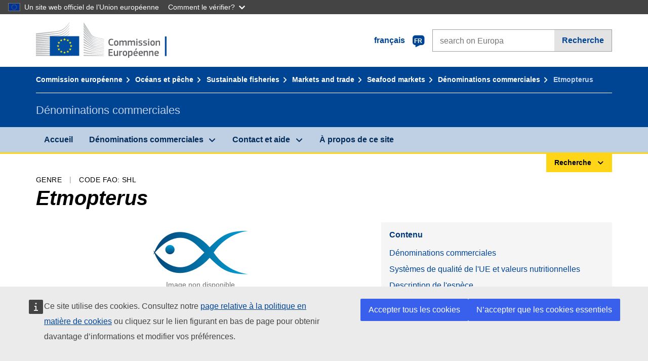

--- FILE ---
content_type: text/javascript;charset=UTF-8
request_url: https://fish-commercial-names.ec.europa.eu/fish-names/jakarta.faces.resource/scripts/custom/mare-utils.js.xhtml
body_size: 683
content:
var MARE=(function(){var b=function(j){if(typeof j==="undefined"){j="table"}var l=document.querySelectorAll(j);if(l.length){for(var h=0,k=l.length;h<k;h++){var e=l[h].querySelectorAll("tbody tr");for(var f=0,g=e.length;f<g;f++){var d=e[f];var m=d.querySelectorAll("a").length;if(m==1){d.addEventListener("click",(function(){var i=d;return function(){var n=i.querySelector("a").getAttribute("href");if(n){window.location=n}}})());if(d.classList){d.classList.add("clickable")}else{d.className+=" clickable"}}}}}};var c=function(e){var d=e?e.split("?")[1]:window.location.search.slice(1);var h={};if(d){d=d.split("#")[0];var l=d.split("&");for(var j=0;j<l.length;j++){var m=l[j].split("=");var f=undefined;var k=m[0].replace(/\[\d*\]/,function(i){f=i.slice(1,-1);return""});var g=typeof(m[1])==="undefined"?true:m[1];k=k.toLowerCase();g=g.toLowerCase();if(h[k]){if(typeof h[k]==="string"){h[k]=[h[k]]}if(typeof f==="undefined"){h[k].push(g)}else{h[k][f]=g}}else{h[k]=g}}}return h};var a=function(d){const e=document.querySelector(d);if(e){e.addEventListener("click",function(){const f=this.getAttribute("aria-controls");if(f){const h=document.getElementById(f);if(h){const g=e.getAttribute("aria-expanded")==="true";h.removeAttribute("aria-hidden");if(g){h.removeAttribute("hidden")}else{h.setAttribute("hidden","")}}}})}};return{clickableTableRows:b,getUrlParams:c,fixAriaHiddenWithFocusableElems:a}})();

--- FILE ---
content_type: text/javascript;charset=UTF-8
request_url: https://fish-commercial-names.ec.europa.eu/fish-names/jakarta.faces.resource/scripts/custom/designations.js.xhtml
body_size: 1462
content:
var js_pure=false;var viewAllLabel={};viewAllLabel.en="View all";viewAllLabel.bg="Преглед на всички";viewAllLabel.cs="Zobrazit vše";viewAllLabel.da="Se alle";viewAllLabel.de="Alle anzeigen";viewAllLabel.el="Προβολή όλων";viewAllLabel.es="Ver todo";viewAllLabel.et="Vaata kõiki";viewAllLabel.fi="Näytä kaikki";viewAllLabel.fr="Tout afficher";viewAllLabel.ga="Féach orthu go léir";viewAllLabel.hr="Pogledajte sve";viewAllLabel.hu="Összes megtekintése";viewAllLabel.it="Vedi tutti";viewAllLabel.lt="Žiūrėti visus";viewAllLabel.lv="Apskatīt visus";viewAllLabel.mt="Ara kollox";viewAllLabel.nl="Bekijk alles";viewAllLabel.pl="Wyświetl wszystko";viewAllLabel.pt="Ver tudo";viewAllLabel.ro="Vizualizare toate";viewAllLabel.sk="Zobraziť všetky";viewAllLabel.sl="Ogled vseh";viewAllLabel.sv="Visa alla";var hideLabel={};hideLabel.en="Hide";hideLabel.bg="Скриване";hideLabel.cs="Skrýt";hideLabel.da="Skjul";hideLabel.de="Verbergen";hideLabel.el="Απόκρυψη";hideLabel.es="Ocultar";hideLabel.et="Peida";hideLabel.fi="Piilota";hideLabel.fr="Masquer";hideLabel.ga="Folaigh";hideLabel.hr="Sakrij";hideLabel.hu="Elrejtés";hideLabel.it="Nascondi";hideLabel.lt="Slėpti";hideLabel.lv="Paslēpt";hideLabel.mt="Aħbi";hideLabel.nl="Verbergen";hideLabel.pl="Ukryj";hideLabel.pt="Esconder";hideLabel.ro="Ascunde";hideLabel.sk="Skry";hideLabel.sl="Skrij";hideLabel.sv="Dölj";if(!js_pure){var VIEW_LBL="View all";var HIDE_LBL="Hide";var VIEW_HIDE_BTN_ID="#view-all-btn";var VIEW_HIDE_ROW_CLASS=".to-be-hidden";var VIEW_HIDE_BTN_ICON_UP="ecl-icon--up";var VIEW_HIDE_BTN_ICON_DOWN="ecl-icon--down";var HIDDENSTATUS=0;var SHOWEDSTATUS=1;var status=HIDDENSTATUS;var language=$("html").attr("lang");function updateRows(){var a=$(VIEW_HIDE_ROW_CLASS);if(status==HIDDENSTATUS){a.show("slow","swing")}else{a.hide("slow","swing")}}function updateButton(){var c=$(VIEW_HIDE_BTN_ID);var e=$(VIEW_HIDE_BTN_ID+" span.view_all_lbl");var a=$(VIEW_HIDE_BTN_ID+" span.ecl-icon");var b;var f;var d;if(status==HIDDENSTATUS){updateRows();b=hideLabel[language];d=VIEW_HIDE_BTN_ICON_DOWN;f=VIEW_HIDE_BTN_ICON_UP;status=SHOWEDSTATUS}else{updateRows();b=viewAllLabel[language];d=VIEW_HIDE_BTN_ICON_UP;f=VIEW_HIDE_BTN_ICON_DOWN;status=HIDDENSTATUS;document.getElementById("designation-table").scrollIntoView({behavior:"smooth"})}e.delay("slow").queue(function(g){e.html(b);g();a.addClass(f).removeClass(d)})}function onclick_cbk(){updateButton()}$(document).ready(function(){var b=$(VIEW_HIDE_BTN_ID);b.attr("onClick","onclick_cbk()");b.show();var a=$(VIEW_HIDE_ROW_CLASS);a.hide()})}else{console.log("PURE JS");var VIEW_LBL="View all";var HIDE_LBL="Hide";var VIEW_HIDE_BTN_ID="view-all-btn";var VIEW_HIDE_ROW_CLASS="to-be-hidden";var VIEW_HIDE_BTN_ICON_UP="cl-icon ecl-icon--up";var VIEW_HIDE_BTN_ICON_DOWN="cl-icon ecl-icon--down";var HIDDENSTATUS=0;var SHOWEDSTATUS=1;var status=HIDDENSTATUS;var language=document.documentElement.lang;function showHideJs(d,b){for(var a=0,c;c=d[a];a++){if(b){c.style.display="none"}else{c.style.display=null}}}function updateRowsJs(){var a=document.getElementsByClassName(VIEW_HIDE_ROW_CLASS);if(status==HIDDENSTATUS){showHideJs(a,false)}else{showHideJs(a,true)}}function updateJs(){var c=document.getElementById(VIEW_HIDE_BTN_ID);var e=c.querySelector("span.view_all_lbl");var a=c.querySelector("span.ecl-icon");var b;var f;var d;if(status==HIDDENSTATUS){updateRowsJs();b=hideLabel[language];d=VIEW_HIDE_BTN_ICON_DOWN;f=VIEW_HIDE_BTN_ICON_UP;status=SHOWEDSTATUS}else{updateRowsJs();b=viewAllLabel[language];d=VIEW_HIDE_BTN_ICON_UP;f=VIEW_HIDE_BTN_ICON_DOWN;status=HIDDENSTATUS}e.innerHTML=b;a.className=a.className.replace(d,f)}function onclick_cbk_js(){console.log("clicked");updateJs()}document.addEventListener("DOMContentLoaded",function(){console.log("ADDED EVENT LISTENER");var b=document.getElementById(VIEW_HIDE_BTN_ID);b.style.display=null;b.setAttribute("onClick","onclick_cbk_js()");var a=document.getElementsByClassName(VIEW_HIDE_ROW_CLASS);showHideJs(a,true)},false)};